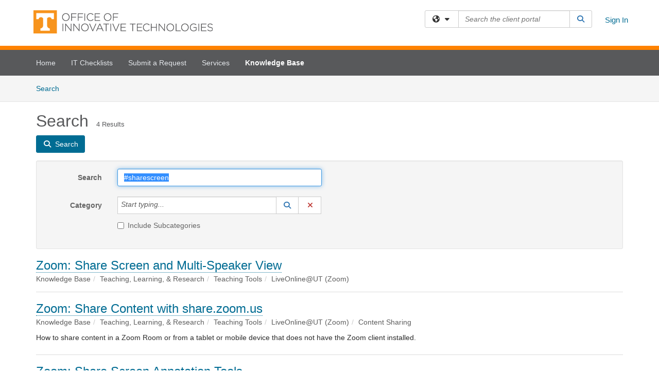

--- FILE ---
content_type: text/html; charset=utf-8
request_url: https://utk.teamdynamix.com/TDClient/2277/OIT-Portal/KB/Search?SearchText=%2523sharescreen
body_size: 17704
content:

<!DOCTYPE html>

<html lang="en" xmlns="http://www.w3.org/1999/xhtml">
<head><meta name="viewport" content="width=device-width, initial-scale=1.0" /><!-- Google Tag Manager -->
<script>(function(w,d,s,l,i){w[l]=w[l]||[];w[l].push({'gtm.start':
new Date().getTime(),event:'gtm.js'});var f=d.getElementsByTagName(s)[0],
j=d.createElement(s),dl=l!='dataLayer'?'&l='+l:'';j.async=true;j.src=
'https://www.googletagmanager.com/gtm.js?id='+i+dl;f.parentNode.insertBefore(j,f);
})(window,document,'script','dataLayer','GTM-WR9V5K73');</script>
<!-- End Google Tag Manager --><script>
  window.TdxGtmContext = {"User":{"Id":0,"UID":"00000000-0000-0000-0000-000000000000","UserName":"","FullName":"Public User","AlertEmail":"publicuser@noreply.com","Role":"Experience User","HasTDNext":false,"StandardApplicationNames":null,"TicketApplicationNames":[],"AssetApplicationNames":[],"ClientPortalApplicationNames":[],"Type":"Technician","Analytics":{"Title":null,"Organization":null}},"Partition":{"Id":1002,"Name":"Multi-Tenant 02 Production"},"BillableEntity":{"Id":411,"Name":"University of Tennessee - Knoxville","SalesForceIdentifier":"0013600000EM56WAAT","GWMIID":"eba9547f-5bbd-4632-b21e-25463f695f5b"},"Environment":{"ShortName":"PRD"}};
</script><script src="/TDPortal/Content/Scripts/jquery/2.2.4/jquery.min.js?v=20251124200832"></script><script src="/TDPortal/Content/Scripts/jquery-migrate/1.4.1/jquery-migrate.min.js?v=20251124200832"></script><script src="/TDPortal/Content/Scripts/jquery-ui/1.13.2/jquery-ui-1.13.2.custom.timepicker.min.js?v=20251124201304"></script><link href="/TDPortal/Content/Styles/jquery-ui/1.13.2/jquery-ui.compiled.min.css?v=20251124201306" rel="stylesheet" type="text/css"  /><link href="/TDPortal/Content/bootstrap/3.4.1/dist/css/bootstrap.min.css?v=20251124200832" rel="stylesheet" type="text/css" id="lnkBootstrapCSS" /><script src="/TDPortal/Content/bootstrap/3.4.1/dist/js/bootstrap.min.js?v=20251124200834"></script><link href="/TDPortal/Content/FontAwesome/css/fontawesome.min.css?v=20251124200828" rel="stylesheet" type="text/css" id="lnkFontAwesome" /><link href="/TDPortal/Content/FontAwesome/css/solid.css?v=20251124200828" rel="stylesheet" type="text/css"  /><link href="/TDPortal/Content/FontAwesome/css/regular.css?v=20251124200828" rel="stylesheet" type="text/css"  /><link href="/TDPortal/Content/FontAwesome/css/brands.css?v=20251124200828" rel="stylesheet" type="text/css"  /><link href="/TDPortal/Content/FontAwesome/css/v4-shims.css?v=20251124200828" rel="stylesheet" type="text/css"  /><link href="/TDClient/Styles/bootstrap_custom.min.css?v=20251124201306" rel="stylesheet" type="text/css"  /><link href="/TDClient/Styles/TDStyles.min.css?v=20251124201306" rel="stylesheet" type="text/css"  /><link href="https://utk.teamdynamix.com/TDPortal/BE/Style/411/TDClient/2277?v=20231017150820" rel="stylesheet" type="text/css" /><script src="/TDPortal/Content/Scripts/tdx/dist/TDJSFramework.compiled.min.js?v=20251124201304"></script><script src="/TDPortal/Content/Scripts/tdx/dist/modalFocusTrap.min.js?v=20251124201300"></script><script src="/TDPortal/Content/Scripts/underscore/1.12.1/underscore-min.js?v=20251124200832"></script>
<script src="/TDClient/Scripts/clientOS.min.js?v=20251124201252"></script>
<script src="/TDClient/Scripts/collapseMe.min.js?v=20251124201254"></script>
<script src="/TDClient/Scripts/tdsearchfilter.min.js?v=20251124201252"></script>
<script src="/TDClient/Scripts/SiteSearch.min.js?v=20251124201254"></script>
<script src="/TDPortal/Content/Scripts/tdx/dist/elasticsearchAutocomplete.min.js?v=20251124201302"></script>
<link id="ctl00_ctl00_lnkFavicon" rel="icon" href="https://utk.teamdynamix.com/TDPortal/BE/Icon/411/2277?v=20200702180113" />

    
    <script async src="//www.googletagmanager.com/gtag/js?id=G-275S8CRNYW"></script>
    <script>

      $(function () {

        window.dataLayer = window.dataLayer || [];
        function gtag() { dataLayer.push(arguments); }
        gtag('js', new Date());
        // Be sure to set the proper cookie domain to the customer's full subdomain when sending the pageview hit.
        gtag('config', 'G-275S8CRNYW', { 'cookie_domain': 'utk.teamdynamix.com' });

        });

    </script>

  

  <script>

      $(function () {
        var masterUi = MasterUI({
          isPostback: false,
          baseUrl: '/TDClient/',
          isTdGoogleAnalyticsEnabled: true,
          isAuthenticated: false
          });

        $('#collapseMe').collapseMe({
          toggleVisibilitySelector: '.navbar-toggle'
        });

        TeamDynamix.addRequiredFieldHelp();
      });

      // The sub-nav menu uses padding-top to position itself below the header bar and main navigation sections. When the
      // window is resized, there is a chance that the content of these header or nav sections wraps, causing the height
      // to change, potentially covering the sub-nav menu, which is obviously a big usability problem. This function
      // listens for when the window size or orientation is changing (and also when the window first loads), and adjusts
      // the padding so that the sub-nav menu appears in the correct location.
      $(window).bind('load ready resize orientationchange', function () {
        var headerHeight = $('#divMstrHeader').height();
        $('#navShim').css({
          "padding-top": headerHeight
        });

        $('#content').css({
          "padding-top": headerHeight,
          "margin-top": headerHeight * -1
        });
      });
  </script>

  
  
  
  <script src="/TDPortal/Content/multiple-select/multiple-select.min.js?v=20251124202858"></script>
<link href="/TDPortal/Content/multiple-select/multiple-select.min.css?v=20251124202858" rel="stylesheet" type="text/css"  />

  <meta name="robots" content="noindex"/>

  <script>

    $(function () {
      $('#ctl00_ctl00_cpContent_cpContent_txtSearch').select();
      $(".js-multiselect").multipleSelect({ selectAll: true });
      // Need to wait for images to load before the search bar position is calculated
      $(window).bind('load', function () {
        // initialize the tag lookup
        var searchFilter = new TeamDynamix.SearchFilter({
          searchFieldSelector: '#ctl00_ctl00_cpContent_cpContent_txtSearch',
          wsUrl: '/TDClient/2277/OIT-Portal/WebServices/JSON/TagLookupService.asmx/GetItems'
        });
      });

      $("#ctl00_ctl00_cpContent_cpContent_txtSearch").keydown(function (e) {
        if (e.keyCode === 13) {
          $('#ctl00_ctl00_cpContent_cpContent_btnSearch').click();
        }
      });
    });

  </script>



<title>
	Article Search
</title></head>
<body>
<!-- Google Tag Manager (noscript) -->
<noscript><iframe src="https://www.googletagmanager.com/ns.html?id=GTM-WR9V5K73"
height="0" width="0" style="display:none;visibility:hidden"></iframe></noscript>
<!-- End Google Tag Manager (noscript) -->
<form method="post" action="/TDClient/2277/OIT-Portal/KB/Search?SearchText=%2523sharescreen" onsubmit="javascript:return WebForm_OnSubmit();" id="aspnetForm">
<div class="aspNetHidden">
<input type="hidden" name="__EVENTTARGET" id="__EVENTTARGET" value="" />
<input type="hidden" name="__EVENTARGUMENT" id="__EVENTARGUMENT" value="" />
<input type="hidden" name="__VIEWSTATE" id="__VIEWSTATE" value="48YEHkQLQBYTMO7iArCo2o5q7fHroGSNKvBJ1idka5EOPaBVZ1p8UY2f4Bf4/vWqVtcrVTjJlcDkjbcZHQMBPY6SEQob4yPcZO/bNIgUXVIocc+iAyCes1K4EZ6P5B07jnmwITdcXXDHpbnlpj3nWFP8ToI5wBRKte+O4oGS4/fFcewi/A1lXUiWYsbN4XWYwWwdRuW7knxU8SNyC5M83IZqB/VRqPitBhhg6/gT4JvF8tjHczupKKXPrGrfetMDgqq1VENmyZprIR4vzvCL3HpREpDa8Y9VjKTE3rbva1Cf3ovgrHXLp60933Wvz7WxCDxHQNtiL8i38IdZW2zvcc4jC9hJY/C4dAHvan6vILaZceMX8YatVHZfBoQQU6JKdnKKzUns4VEkakdYRCr6EF3CHLQxLcwr5tbcsKSTzGeZAL/L2TdcbR6CybDPaDNvGKBJwsHg3Hw8gbKogoJovV2T3AZ288VJc6hNvLGYsFfhhdLGeeAhKJQOADtsUOdRqfq9qSwIneyZNUbomYZ/WHxAkjn8fmf7Z7SKKzjtlFsFx1zKnQHexrrjsH+6ueXmWIx/uE/fcF59Eum3fyHe0oJOFpNrWGTsamoERaCeVkzsOGAY3bOYamuu5G8bvfPiDjabqYMGhvisSyrOzBjmLotXrW7dHz0v5zPxFn2bkY5tc7bkg7pJpon6HpKZD/PpXmb2CnOLh5xq2tVebnaVWkMjImNgPAVoUiHMJyyz74Wr/iOF7C3yqbGuL7noaMEhFGKMBVDtwGy0HcxVvP1cwpfVt7yCobwKOPWMNYHAR4O4UON6k2DxTImgNLJgq2rzswQ1+LxD0itFptst7UA+Ort1Fm3Iaz4KtiAQXf4n91p8Z2o9ClK50rBclr2okAlbmlnoZrzXYHANOY25ki/7/[base64]/MmWv9D4eAPo2ZDS0UU4PrhUU/Wrl58eqT2RSInHNcUboO7n8zfT/a+zXp4508u9X3d6ob5MAI71sEji93EBE/Vdqfz/N7QEIk/yelC0Fx25pUDjkt9QKVyDGmsofdlEzR+tA8QUk+UC/z7biuq5ua0Eo3hsN4VFrgzP4gQIyEWCmpAv22drPe2so8eLSprUVJ5nRx5rJhrIjxwOezhHnMhWTjmmcgWe88LgREoB+9dPtGqDmrdUrqO51sVXhqEwzRcJ4emV+sL2aoeALRf3EBGGm2mH9lk32gRQEl9IuGj9BjdFt25tFUgedix7WixUCL4VDWPqyjvHUIOiTn/DoN6GXMfmnnUtTtAst2LFCIgUgMfsydA4zSDHKHW+2odlbxG3HV3O/UUbrT0f6UVGlNmFZzQ3r1irw8TKAqHRHt/StOZ/z+y9qSedQQURSVkbJLUSwshxAaxWcsSjaaSLN0spUy45AYe8wYiaJNNyn3lRERpoiLifXD4yo7g/7437nwJMxSdJuSYb5eK9WNaJ0SPVQJxgtlQFHrij6LW4pMThZ/c8uPSWAF17ZIQzkQ7Z1cb7bDBHE4iEJKeWmpx/1WVgT796rgRKUk821OGvNuwp9BvrHB+t66RsN5XXMWRlkYVargF3HjbW0FXCglgEcbJDwMesn8T6l4J5fqzeT1L4Bvjb019QavCtmtzWH4c7bUqJDoXpXUPOmPRazKoQdJeWfpT7tBe0eMVLDsy8zPPKuurjgsUy/aeUHwqXRIadyhx55zhmB4FIOLz9DpRZT8O8cqv4QNBzUImPAKbfO58DJ7zd87NpQDWHZ4frOvVKsVP2twH3mcsnwPAReQ2/ecUxvDui3+Aef/c/GmsdRCILvNgXig/Y65bwPM2a48QoZOms5xSwd9VL30SeBKtiicKURL18SbCszOpHSjrw2oLI/eE3QhUlpedRzLHTWAPBktIFttlnuyvKot7MVdV7EQssrtAcksat94hvqNRlRgHpX6rGD8gxIgM2a4uFUCYZNPL9ffFJ2wFEx5BqnxIG5oRCGeRmNKaHq6N7gcFzMMJlZaKu+fYmz2woLOuImH821X0LhFEsCBFHg3ZZxtieQog8izcaXHXAqZnsXrLN75/3kVYNXr48ROvwzQfgdE/+6nkdKTxZjzpW1B7n0NH2vcp+eUFWSSg5hOQu/4Lg7w+CeBxaEEUiiNZwQlcgEtTmoJY+7Z9mp75RyfEN7dAmQp/8j7s8fUqwvHvux12Ax4fR6STuj+Dh4ee51uaEJqkofk/EMh6Bs8hOvR9E1AVqfFPT4iUjdjQfENBx73l7rBlOw3RBCtHy/ia1y94lfz0wYGAVUaB31OXF/h6xxx5BspQ2qv88mxt5TepWwwLpnFxRm9tvkXaaHlQ6/plGrMMHF2lzI7cGgEXL0e+VK+ZFIeamYll0STvvfm6PasBccZylKe03mATMZ1vrCzzNOP8WMWvrMm/wSK9/[base64]/pw7MNvMUS2v5tT7rRYxSSx1gm/2PN5BJsh9+f4vi+hMNbEDJEt86KswiKYS1UpE67jsN+1oMABvMKUJaNQBKOlqPkmA6UM7eG7NH9VqGulVN3TrRnRJECpvuw+vGHvWckxwokYkVw062jkaJeWJ0FjC38QlBrCyRzV1FirBJ+WFQvODaF7BVXhSXdzzvnk+wpnqAjBi81YomxN6lzhv+jFANusg/a4R+hdt4IOy8DDyVH9IHkrYI0Te7aD3NU9JtLDy3xfkt4IgDZRfsGqsPYPuNk2K3f/g7MC37S4y74Pbk4gJ1Lw5eNuNHJ9aRRbuh4Ksh6MZZa1y1ysBENTpOp8Hnzjim//KjLUecB2pCJL13eLONzIJJPfcFbq4JhVdsfuCYH3HHe+5DvakLyZfS4LHG3mrCi8qA7x3gZrGveF0ZHmRE41YCxbOp4FHSOY2GJqeOh7a6v2fEQ3ZIJP9rGmS+zHsN/tSsStjhPs0ssgpbpT0mXynWQqrzOZ+VJUW+/LYHpUcsD4XSnoHJUrLT/YhXCGQ2y7t6Wo5dVNyVR+ZsAFzWwtBk/Wr7Tkk3hLfT+mQBuAvciQCPWHYuolVnPdoNkoErQJdZujgVF7xCIGarNSc0tzPZyXP4mSNxTOIMcT/odBxalJpqs2OF1tbk585/WMvH0/hKwncgbvTs2kiaM3LLCRjQjwdL5T43893xCReVDtZ90xal6jsJeN4ckyegcCzVVY+q39Oft+jPCLuMgwHtsvvluVeOuLSHP11V6FUyt0My/iBosnHGguCnDrWwOOpiLcMC+vuOktRItUIr8Pz2E5YB6sRX0dGTm4C9F16+gvQOD2K2/iQEDwVXYdRsX/eelbblq0vtfsNqae9hcZmBujSykztPK5RckClt0V4OAY1/G2r90VsOrvyK1RvNk7EpiR3OqMSb/qYh5UhvFMvEZutNe/vXD769L+f1F7jcCNH1/Qo759sYZp22tV4uuDjCu4SRqqE4BrvcEtppUo1u29mPM/9mzWB8d/vxKqz01Ubo+K1laeeCiBpCp+3qAhLKgzkeojq4Nthb/RqRKUYDsqyjl8q9FMN/xGMza2h/2FGgSwlvHcPSveAv1auT29TN/dyEaqxC3myHEvuERHqbjo2aSj6kE2XKKn2Zdhh56Kp7MDdAJg/lPKx0O+BIDITxnIAit" />
</div>

<script type="text/javascript">
//<![CDATA[
var theForm = document.forms['aspnetForm'];
if (!theForm) {
    theForm = document.aspnetForm;
}
function __doPostBack(eventTarget, eventArgument) {
    if (!theForm.onsubmit || (theForm.onsubmit() != false)) {
        theForm.__EVENTTARGET.value = eventTarget;
        theForm.__EVENTARGUMENT.value = eventArgument;
        theForm.submit();
    }
}
//]]>
</script>


<script src="/TDClient/WebResource.axd?d=pynGkmcFUV13He1Qd6_TZMSMQxVWLi4fik2rw1_u_hZsCNzwv5c621ov6_ZX_wzTt5vh-g2&amp;t=638901392248157332" type="text/javascript"></script>


<script src="/TDClient/ScriptResource.axd?d=nv7asgRUU0tRmHNR2D6t1NXOAgTb3J37FC1L2PfbYYFmSPm-ANa7n6FP0x7BAsbHeL4jfY3ptd1q7zKKVI7DbuXZcwEoKOwj9WxCI1VrQlbWE1Trg1t1GmJDN43kQMJsB7X8tw2&amp;t=ffffffff93d1c106" type="text/javascript"></script>
<script src="/TDClient/ScriptResource.axd?d=NJmAwtEo3Ipnlaxl6CMhvmVxW3-Ljsg_2Hna32smxrg-6ogyYAN3UTPsJQ8m1uwzn_kuf2Wpne6NSFmYui3h0wCQhJN3ZUiLTNkvhiIgZpq74-lKmofUPQGJ8own8RI2_mwAcmvlSj2WBnqwm5Wj4cyNvv81&amp;t=5c0e0825" type="text/javascript"></script>
<script src="/TDClient/ScriptResource.axd?d=dwY9oWetJoJoVpgL6Zq8OLdGoo5BVWQ_Eo60QZTEhEcHeiVfwgY9tLCgzdZ5TRwvrwYEnOvujbNccOVLUfWtUg4HivSIsewg6JABxkBGEqVVV64eiRyCAsPDqh6tUioISUQKB74sWMO4Er2mHrWEIWs_sBM1&amp;t=5c0e0825" type="text/javascript"></script>
<script src="/TDClient/WebResource.axd?d=xtfVMqdF1exC2MBVkOJwMveStDR5kg3dbZWgIXMXZmB1xXom6CcIrWFgHa7jsp4qJuFW2L5XShudyzlBsIO3JhCfiU5HmL2BDz__mCv9dznmBlEMS7LvcYg6wTdPTrAXIXI2CvtjwlnpZd-j4Zpsx2wG_uA1&amp;t=638995941920000000" type="text/javascript"></script>
<script src="/TDClient/WebResource.axd?d=nq9cvW_Z9FcoT6sprUrhrjSlCRmvLP9ef1YyCvElIFMps4kJz2UFhAGwlnQQOr7SFV9ENgg4hKcnWtoCFml5raDAOq0TRr8PKms3tUxN_M3qeywAgaA_KgS7R6Wxt_hsHCMCP-QObhEukiMgYrDZPJyFpZubeJTRKPRLLz_SIHHIPj4C0&amp;t=638995941920000000" type="text/javascript"></script>
<script type="text/javascript">
//<![CDATA[
function WebForm_OnSubmit() {
if (typeof(ValidatorOnSubmit) == "function" && ValidatorOnSubmit() == false) return false;
return true;
}
//]]>
</script>

<div class="aspNetHidden">

	<input type="hidden" name="__VIEWSTATEGENERATOR" id="__VIEWSTATEGENERATOR" value="F973FFBA" />
	<input type="hidden" name="__EVENTVALIDATION" id="__EVENTVALIDATION" value="hefb2Anj48+NXhqffHw1MxDzmCujimxIq89W/N/kzieGrMuqf8ZNYc4q/h+3VMnfTE9sYw99hyO7TigLb5R/LCw2MMJKjP40dpqEoPLHZ7sa6yGdr2CoKejCyjRNiHefEHiU4LI4Yz4RKLtBtCWDkykEpZ+X2LNbPGB+J1/gM+S59masjvS7RwRs3QA8t2feMefZ+wGPv7JBUF1EqMkeAIGhoJLk6yuOIMJjZN1wclOGb/rIuETlkifZA0vt8d1fpHDiR5IH3icTz1995PEypBv8EUo=" />
</div>
<script type="text/javascript">
//<![CDATA[
Sys.WebForms.PageRequestManager._initialize('ctl00$ctl00$smMain', 'aspnetForm', ['tctl00$ctl00$cpContent$cpContent$lblResults$ctl00',''], [], [], 90, 'ctl00$ctl00');
//]]>
</script>

<div id="ctl00_ctl00_upMain" style="display:none;">
	
    <div id="ctl00_ctl00_pbMain" class="progress-box-container"><div class="progress-box-body"><div class="well shadow"><h2 class="h4 gutter-top-none">Updating...</h2><div class="progress" style="margin-bottom: 0;"><div class="progress-bar progress-bar-striped active" role="progressbar" aria-valuemin="0" aria-valuemax="100" style="width: 100%"></div></div></div></div></div>
  
</div>

<header id="ctl00_ctl00_navHeader" role="banner">

  <div id="divMstrHeader" class="master-header NoPrint" style="background-color: #fff;">

  <script src="https://status.utk.edu/embed/script.js"></script>
  

  <div class="logo-header-full hidden-xs">

    
    <div class="pull-left">
      <a href="#mainContent" class="sr-only sr-only-focusable">Skip to main content</a>
    </div>


    <div id="ctl00_ctl00_divPageHeader" class="container logo-header clearfix" style="padding: 5px;">

      <div id="divLogo" class="pull-left logo-container">

        <a href="https://help.utk.edu/"
           target="_blank">
          <img src="/TDPortal/BE/Logo/411/2277" alt="University of Tennessee - Knoxville Home Page" class="js-logo img-responsive" />
          <span class="sr-only">(opens in a new tab)</span>
        </a>

      </div>

      <div class="master-header-right pull-right padding-top padding-bottom">

        

          <div class="pull-left topLevelSearch input-group">
            <div id="SiteSearch-cfc89cf02e1740fc8179abce4aa0f456" class="gutter-bottom input-group site-search" style="max-width: 400px;">
  <div id="SiteSearch-dropdown-cfc89cf02e1740fc8179abce4aa0f456" class="input-group-btn">
    <button type="button" id="SiteSearch-filter-cfc89cf02e1740fc8179abce4aa0f456" class="btn btn-default dropdown-toggle" data-toggle="dropdown"
            aria-haspopup="true" aria-expanded="false" title="Filter your search by category" data-component="all">
      <span class="fa-solid fa-solid fa-earth-americas"></span><span class="fa-solid fa-fw fa-nopad fa-caret-down" aria-hidden="true"></span>
      <span class="sr-only">
        Filter your search by category. Current category:
        <span class="js-current-component">All</span>
      </span>
    </button>
    <ul tabindex="-1" aria-label="Filter your search by category" role="menu" class="dropdown-menu" >
      <li>
        <a role="menuitem" href="javascript:void(0);" data-component-text="All" data-component="all" data-component-icon="fa-solid fa-earth-americas" title="Search all areas">
          <span class="fa-solid fa-fw fa-nopad fa-earth-americas" aria-hidden="true"></span>
          All
        </a>
      </li>

      <li aria-hidden="true" class="divider"></li>

        <li role="presentation">
          <a role="menuitem" href="javascript:void(0);" data-component-text="Knowledge Base" data-component="kb" data-component-icon="fa-lightbulb" title="Search Knowledge Base">
            <span class="fa-regular fa-fw fa-nopad fa-lightbulb" aria-hidden="true"></span>
            Knowledge Base
          </a>
        </li>

        <li role="presentation">
          <a role="menuitem" href="javascript:void(0);" data-component-text="Service Catalog" data-component="sc" data-component-icon="fa-compass" title="Search Service Catalog">
            <span class="fa-solid fa-fw fa-nopad fa-compass" aria-hidden="true"></span>
            Service Catalog
          </a>
        </li>

    </ul>
  </div>

  <label class="sr-only" for="SiteSearch-text-cfc89cf02e1740fc8179abce4aa0f456">Search the client portal</label>

  <input id="SiteSearch-text-cfc89cf02e1740fc8179abce4aa0f456" type="text" class="form-control" autocomplete="off" placeholder="Search the client portal" title="To search for items with a specific tag, enter the # symbol followed by the name of the tag.
To search for items using exact match, place double quotes around your text." />

  <span class="input-group-btn">
    <button id="SiteSearch-button-cfc89cf02e1740fc8179abce4aa0f456" class="btn btn-default" type="button" title="Search">
      <span class="fa-solid fa-fw fa-nopad fa-search blue" aria-hidden="true"></span>
      <span class="sr-only">Search</span>
    </button>
  </span>
</div>

<script>
  $(function() {
    var siteSearch = new TeamDynamix.SiteSearch({
      searchUrl: "/TDClient/2277/OIT-Portal/Shared/Search",
      autocompleteSearchUrl: '/TDClient/2277/OIT-Portal/Shared/AutocompleteSearch',
      autocompleteResultsPosition: 'fixed',
      autocompleteResultsZIndex: 1000,
      searchTextBoxSelector: '#SiteSearch-text-cfc89cf02e1740fc8179abce4aa0f456',
      searchComponentFilterButtonSelector: '#SiteSearch-filter-cfc89cf02e1740fc8179abce4aa0f456',
      searchButtonSelector: '#SiteSearch-button-cfc89cf02e1740fc8179abce4aa0f456',
      searchFilterDropdownSelector: '#SiteSearch-dropdown-cfc89cf02e1740fc8179abce4aa0f456',
      showKnowledgeBaseOption: true,
      showServicesOption: true,
      showForumsOption: false,
      autoFocusSearch: false
    });
  });
</script>
          </div>

        
          <div title="Sign In" class="pull-right gutter-top-sm">
            <a href="/TDClient/2277/OIT-Portal/Login.aspx?ReturnUrl=%2fTDClient%2f2277%2fOIT-Portal%2fKB%2fSearch%3fSearchText%3d%252523sharescreen">
              Sign In
            </a>
          </div>
        
      </div>

    </div>

  </div>

  <nav id="ctl00_ctl00_mainNav" class="navbar navbar-default themed tdbar" aria-label="Primary">
    <div id="navContainer" class="container">

      <div class="navbar-header">
        <button type="button" class="pull-left navbar-toggle collapsed themed tdbar-button-anchored tdbar-toggle gutter-left" data-toggle="collapse" data-target=".navbar-collapse">
          <span class="tdbar-button-anchored icon-bar"></span>
          <span class="tdbar-button-anchored icon-bar"></span>
          <span class="tdbar-button-anchored icon-bar"></span>
          <span class="sr-only">Show Applications Menu</span>
        </button>
        <a class="navbar-brand hidden-sm hidden-md hidden-lg themed tdbar-button-anchored truncate-be" href="#">

          OIT Service Portal
        </a>
      </div>

      <div id="td-navbar-collapse" class="collapse navbar-collapse">

        <ul class="nav navbar-nav nav-collapsing" id="collapseMe">

          
            <li class="themed tdbar-button-anchored hidden-sm hidden-md hidden-lg">
              <a href="/TDClient/2277/OIT-Portal/Login.aspx?ReturnUrl=%2fTDClient%2f2277%2fOIT-Portal%2fKB%2fSearch%3fSearchText%3d%252523sharescreen">Sign In</a>
            </li>
          
            <li id="divSearch" class="themed tdbar-button-anchored hidden-sm hidden-md hidden-lg">
              <a href="/TDClient/2277/OIT-Portal/Shared/Search" title="search">Search</a>
            </li>
          
              <li id="divDesktop69cba4cf-8838-450e-8099-068fb1076294" class="themed tdbar-button-anchored">
                <a href="/TDClient/2277/OIT-Portal/Home/">Home</a>
              </li>
            
              <li id="divDesktop44fd7203-cc0d-4ad5-b3cc-413a6fa1e29f" class="themed tdbar-button-anchored">
                <a href="/TDClient/2277/OIT-Portal/Home/?ID=44fd7203-cc0d-4ad5-b3cc-413a6fa1e29f">IT Checklists</a>
              </li>
            
              <li id="divDesktopd32e906e-efb5-45b5-9fdf-e193f84dc9ec" class="themed tdbar-button-anchored">
                <a href="/TDClient/2277/OIT-Portal/Home/?ID=d32e906e-efb5-45b5-9fdf-e193f84dc9ec">Submit a Request</a>
              </li>
            

          
            <li id="divTDRequests" class="themed tdbar-button-anchored sr-focusable">
              <a href="/TDClient/2277/OIT-Portal/Requests/ServiceCatalog">Services</a>
            </li>
          
            <li id="divTDKnowledgeBase" class="themed tdbar-button-anchored sr-focusable">
              <a href="/TDClient/2277/OIT-Portal/KB/">Knowledge Base</a>
            </li>
          

          <li class="themed tdbar-button-anchored hidden-xs more-items-button" id="moreMenu">
            <a data-toggle="dropdown" title="More Applications" href="javascript:;">
              <span class="sr-only">More Applications</span>
              <span class="fa-solid fa-ellipsis-h" aria-hidden="true"></span>
            </a>
            <ul class="dropdown-menu dropdown-menu-right themed tdbar" id="collapsed"></ul>
          </li>

        </ul>
      </div>

    </div>

  </nav>

  </div>

  </header>



<div id="navShim" class="hidden-xs hidden-sm"></div>
<main role="main">
  <div id="content">
    <div id="mainContent" tabindex="-1"></div>
    

  <nav id="ctl00_ctl00_cpContent_divTabHeader" class="tdbar-sub NoPrint hidden-xs navbar-subnav" aria-label="Knowledge Base">
      <a href="#kbContent" class="sr-only sr-only-focusable">Skip to Knowledge Base content</a>
      <div class="container clearfix">
        <ul class="nav navbar-nav js-submenu" id="kbSubMenu" style="margin-left: -15px;">
          
          <li>
            <a href="/TDClient/2277/OIT-Portal/KB/Search">Search <span class="sr-only">Articles</span></a>
          </li>

          
          
        </ul>
      </div>
    </nav>
  

  <div id="kbContent" class="container gutter-top gutter-bottom" tabindex="-1" style="outline:none;">
    

<div class="clearfix">
  <h1>Search<span id="ctl00_ctl00_cpContent_cpContent_spnCount" class="gutter-left font-xs">4 Results</span></h1>
</div>

<div id="divButtons" class="NoPrint">
  <button onclick="if (typeof(Page_ClientValidate) == 'function') Page_ClientValidate(''); __doPostBack('ctl00$ctl00$cpContent$cpContent$btnSearch','')" id="ctl00_ctl00_cpContent_cpContent_btnSearch" type="button" class="btn btn-primary">
    <span class="fa-solid fa-search" aria-hidden="true"></span>
    <span class="padding-left-xs">Search</span>
  </button>
  <span id="ctl00_ctl00_cpContent_cpContent_lblResults_ctl00" aria-live="polite" aria-atomic="true"><span id="ctl00_ctl00_cpContent_cpContent_lblResults_lblResults-label" class="red tdx-error-text"></span></span>
</div>

<div id="divFilter" class="well gutter-top gutter-bottom clearfix">
  <div class="row">
    <div class="col-md-6">
      <div class="form-horizontal">

        <div class="form-group">
          <label class="col-md-3 control-label" for="ctl00_ctl00_cpContent_cpContent_txtSearch">Search</label>
          <div class="col-md-9">
            <input name="ctl00$ctl00$cpContent$cpContent$txtSearch" type="text" id="ctl00_ctl00_cpContent_cpContent_txtSearch" maxlength="100" class="form-control" autocomplete="off" title="To search for items with a specific tag, enter the # symbol followed by the name of the tag." value="#sharescreen" />
          </div>
        </div>

        <div class="form-group">
          <label class="col-md-3 control-label" for="ctl00_ctl00_cpContent_cpContent_taluCategory_txtinput">Category</label>
          <div class="col-md-9">
            <div class="input-group" role="presentation"><input name="ctl00$ctl00$cpContent$cpContent$taluCategory$txttaluCategory" type="text" id="ctl00_ctl00_cpContent_cpContent_taluCategory_txttaluCategory" class="form-control" autocomplete="off" />
<span class="input-group-btn talu_buttons"><a href="/TDClient/2277/OIT-Portal/Shared/KBCategoryLookup?AC=acb_ctl00_ctl00_cpContent_cpContent_taluCategory" id="ctl00_ctl00_cpContent_cpContent_taluCategory_btnLookuptaluCategory" onclick="acb_ctl00_ctl00_cpContent_cpContent_taluCategory.lookupClick(event, this, &#39;ctl00_ctl00_cpContent_cpContent_taluCategory_hdntaluCategory&#39;, 992, 700, &#39;taluCategory&#39;, false);" class="btn btn-default btn-typeahead-lookup" title="Lookup Category" role="button"><span class="fa-solid fa-fw fa-nopad fa-search blue" aria-hidden="true"></span><span class="sr-only">Lookup Category</span><span class="sr-only">(opens in a new window)</span></a>
<a href="javascript:acb_ctl00_ctl00_cpContent_cpContent_taluCategory.clearSelect(false);" id="ctl00_ctl00_cpContent_cpContent_taluCategory_btnCleartaluCategory" class="btn btn-default" title="Clear Category" role="button"><span class="fa-solid fa-fw fa-nopad fa-xmark red" aria-hidden="true"></span><span class="sr-only">Clear Category</span></a>
<input name="ctl00$ctl00$cpContent$cpContent$taluCategory$hdntaluCategory" type="hidden" id="ctl00_ctl00_cpContent_cpContent_taluCategory_hdntaluCategory" /><input name="ctl00$ctl00$cpContent$cpContent$taluCategory$hdnTextValuestaluCategory" type="hidden" id="ctl00_ctl00_cpContent_cpContent_taluCategory_hdnTextValuestaluCategory" /><a id="ctl00_ctl00_cpContent_cpContent_taluCategory_btnPostbacktaluCategory" class="aspNetDisabled"></a><div class="clearfix"></div></span></div>
          </div>
        </div>

        <div class="form-group" style="margin-top: -15px;">
          <div class="checkbox col-md-9 col-md-offset-3">
            <label for="ctl00_ctl00_cpContent_cpContent_chkIncludeSubCategories">
              <input id="ctl00_ctl00_cpContent_cpContent_chkIncludeSubCategories" type="checkbox" name="ctl00$ctl00$cpContent$cpContent$chkIncludeSubCategories" />
              Include Subcategories
            </label>
          </div>
        </div>

        
      </div>
    </div>
    <div class="col-md-6">
      <div class="form-horizontal">
        
      </div>
    </div>
  </div>
</div>


    <div id="ctl00_ctl00_cpContent_cpContent_rptrItems_ctl00_kbsrArticle_divContainer" class="gutter-top padding-bottom border-bottom">

    <div class="clearfix">
      <div class="pull-left font-lg">
        <a href="/TDClient/2277/OIT-Portal/KB/ArticleDet?ID=150621">Zoom: Share Screen and Multi-Speaker View</a>
        
      </div>

      
    </div>

    <ol id="ctl00_ctl00_cpContent_cpContent_rptrItems_ctl00_kbsrArticle_lblBreadcrumbs" class="breadcrumb gutter-bottom-none"><li class="active">Knowledge Base</li><li class="active">Teaching, Learning, &amp; Research</li><li class="active">Teaching Tools</li><li class="active">LiveOnline@UT (Zoom)</li></ol>

    </div>

  
    <div id="ctl00_ctl00_cpContent_cpContent_rptrItems_ctl01_kbsrArticle_divContainer" class="gutter-top padding-bottom border-bottom">

    <div class="clearfix">
      <div class="pull-left font-lg">
        <a href="/TDClient/2277/OIT-Portal/KB/ArticleDet?ID=139644">Zoom: Share Content with share.zoom.us</a>
        
      </div>

      
    </div>

    <ol id="ctl00_ctl00_cpContent_cpContent_rptrItems_ctl01_kbsrArticle_lblBreadcrumbs" class="breadcrumb gutter-bottom-none"><li class="active">Knowledge Base</li><li class="active">Teaching, Learning, &amp; Research</li><li class="active">Teaching Tools</li><li class="active">LiveOnline@UT (Zoom)</li><li class="active">Content Sharing</li></ol>

    
      <div class="gutter-bottom-sm" style="margin-top: 10px;">
        How to share content in a Zoom Room or from a tablet or mobile device that does not have the Zoom client installed.
      </div>
    </div>

  
    <div id="ctl00_ctl00_cpContent_cpContent_rptrItems_ctl02_kbsrArticle_divContainer" class="gutter-top padding-bottom border-bottom">

    <div class="clearfix">
      <div class="pull-left font-lg">
        <a href="/TDClient/2277/OIT-Portal/KB/ArticleDet?ID=132637">Zoom: Share Screen Annotation Tools</a>
        
      </div>

      
    </div>

    <ol id="ctl00_ctl00_cpContent_cpContent_rptrItems_ctl02_kbsrArticle_lblBreadcrumbs" class="breadcrumb gutter-bottom-none"><li class="active">Knowledge Base</li><li class="active">Teaching, Learning, &amp; Research</li><li class="active">Teaching Tools</li><li class="active">LiveOnline@UT (Zoom)</li><li class="active">Meeting Controls/Tools</li></ol>

    </div>

  
    <div id="ctl00_ctl00_cpContent_cpContent_rptrItems_ctl03_kbsrArticle_divContainer" class="gutter-top padding-bottom border-bottom">

    <div class="clearfix">
      <div class="pull-left font-lg">
        <a href="/TDClient/2277/OIT-Portal/KB/ArticleDet?ID=148056">Zoom: Annotation Toolbar</a>
        
      </div>

      
    </div>

    <ol id="ctl00_ctl00_cpContent_cpContent_rptrItems_ctl03_kbsrArticle_lblBreadcrumbs" class="breadcrumb gutter-bottom-none"><li class="active">Knowledge Base</li><li class="active">Teaching, Learning, &amp; Research</li><li class="active">Teaching Tools</li><li class="active">LiveOnline@UT (Zoom)</li></ol>

    </div>

  


  </div>


  </div>
</main>



<script type="text/javascript">
//<![CDATA[
setNavPosition('TDKnowledgeBase');//]]>
</script>
<script>
if( acb_ctl00_ctl00_cpContent_cpContent_taluCategory == undefined ) {
var acb_ctl00_ctl00_cpContent_cpContent_taluCategory;
}
if(!$('#ctl00_ctl00_cpContent_cpContent_taluCategory_txttaluCategory').data("tdx-auto")) {
$(document).ready(function() {
acb_ctl00_ctl00_cpContent_cpContent_taluCategory = $('#ctl00_ctl00_cpContent_cpContent_taluCategory_txttaluCategory').lu_autocomplete({
webServiceUrl: '/TDClient/2277/OIT-Portal/WebServices/JSON/KBCategoryLookupService.asmx/GetItems',
webServiceMethod: 'POST',
webServiceContentType: 'application/json; charset=utf-8',
webServiceSearchParam: 'tag',
hiddenfieldid: 'ctl00_ctl00_cpContent_cpContent_taluCategory_hdntaluCategory',
hiddentextfieldid: 'ctl00_ctl00_cpContent_cpContent_taluCategory_hdnTextValuestaluCategory',
textboxid: 'ctl00_ctl00_cpContent_cpContent_taluCategory_txtinput',
postbackid: '',
complete_text: 'Start typing...',
listwidth: '450px',
appIsFullBootstrap: true,
selectionmode: 'single'
}).get(0); 
});
}
</script>
<script>
if( acb_ctl00_ctl00_cpContent_cpContent_taluOwner == undefined ) {
var acb_ctl00_ctl00_cpContent_cpContent_taluOwner;
}
if(!$('#ctl00_ctl00_cpContent_cpContent_taluOwner_txttaluOwner').data("tdx-auto")) {
$(document).ready(function() {
acb_ctl00_ctl00_cpContent_cpContent_taluOwner = $('#ctl00_ctl00_cpContent_cpContent_taluOwner_txttaluOwner').lu_autocomplete({
webServiceUrl: '/TDClient/2277/OIT-Portal/WebServices/JSON/AssignmentLookupService.asmx/GetItemsForInstance',
webServiceMethod: 'POST',
webServiceContentType: 'application/json; charset=utf-8',
webServiceSearchParam: 'tag',
hiddenfieldid: 'ctl00_ctl00_cpContent_cpContent_taluOwner_hdntaluOwner',
hiddentextfieldid: 'ctl00_ctl00_cpContent_cpContent_taluOwner_hdnTextValuestaluOwner',
textboxid: 'ctl00_ctl00_cpContent_cpContent_taluOwner_txtinput',
postbackid: '',
complete_text: 'Start typing...',
url_params: {'instanceID':"2277"},
listwidth: '450px',
appIsFullBootstrap: true,
selectionmode: 'single'
}).get(0); 
});
}
</script>

<script type="text/javascript">
//<![CDATA[
$(function() { $('#ctl00_ctl00_cpContent_cpContent_dteReviewFromSelectedDate').datepicker({showButtonPanel: false,changeMonth: true, changeYear: true, showOtherMonths: true, selectOtherMonths: true, dateFormat: 'm/d/yy'});});setTimeout(function() { $('.ui-datepicker').attr('aria-hidden', true); }, 100);$(function() { $('#ctl00_ctl00_cpContent_cpContent_dteReviewToSelectedDate').datepicker({showButtonPanel: false,changeMonth: true, changeYear: true, showOtherMonths: true, selectOtherMonths: true, dateFormat: 'm/d/yy'});});setTimeout(function() { $('.ui-datepicker').attr('aria-hidden', true); }, 100);
var Page_ValidationActive = false;
if (typeof(ValidatorOnLoad) == "function") {
    ValidatorOnLoad();
}

function ValidatorOnSubmit() {
    if (Page_ValidationActive) {
        return ValidatorCommonOnSubmit();
    }
    else {
        return true;
    }
}
        $(function() { $('#ctl00_ctl00_cpContent_cpContent_dteCreatedFromSelectedDate').datepicker({showButtonPanel: false,changeMonth: true, changeYear: true, showOtherMonths: true, selectOtherMonths: true, dateFormat: 'm/d/yy'});});setTimeout(function() { $('.ui-datepicker').attr('aria-hidden', true); }, 100);$(function() { $('#ctl00_ctl00_cpContent_cpContent_dteCreatedToSelectedDate').datepicker({showButtonPanel: false,changeMonth: true, changeYear: true, showOtherMonths: true, selectOtherMonths: true, dateFormat: 'm/d/yy'});});setTimeout(function() { $('.ui-datepicker').attr('aria-hidden', true); }, 100);Sys.Application.add_init(function() {
    $create(Sys.UI._UpdateProgress, {"associatedUpdatePanelId":null,"displayAfter":500,"dynamicLayout":true}, null, null, $get("ctl00_ctl00_upMain"));
});
//]]>
</script>
</form>





  <footer role="contentinfo">

    <div class="master-footer">
      <script type="text/javascript" src="https://bot.ivy.ai/bot/script/category/5jg768EWnaBOryGYNrlQZbLqA0NDKdJX"></script>
<div class="site-footer" role="contentinfo" style="display: block; border-top: 4px solid #FF8200; font-size: 1.6rem; line-height: 1.8; color: #333333; background-color: #FFFFFF">
<div class="container" style="width: 100%; margin: 0 auto">	<section class="expanded-four" style="display: block; margin: 0; width: 100%; float: left; padding: 1rem; border-bottom: 1px solid #DBDCDE"> 
	<div class="container" style="width: 100%; margin: 0 auto; padding: 0 1rem">
		<div class="widget-area" role="complementary" style="float: left; width: 40%; padding-right: 10px">
<aside class="widget widget_text" style="display: block; margin-bottom: 2rem">			<div class="textwidget"><h2 style="font-size: 2.5rem; font-weight: 700; line-height: 1.1; color: #58595B; margin-top: 0.7rem; margin-bottom: 0.5rem">Office of Innovative Technologies</h2>
<p style="margin: 0 0 1rem"><strong style="font-weight: 700">CONNECT WITH US:</strong>   <a href="https://twitter.com/#!/ut_oit" style="background-color: rgba(0, 0, 0, 0); color: #006C93"><img src="https://oit.utk.edu/wp-content/uploads/twitter.png" alt="twitter logo" height="25" style="border: 0; vertical-align: middle; height: auto; display: inline-block"></a>   
<br>
<a href="https://listserv.utk.edu/cgi-bin/wa?SUBED1=itweekly&amp;A=1" style="background-color: rgba(0, 0, 0, 0); color: #006C93">Sign Up for IT Weekly</a><br>
<a href="https://liveutk.sharepoint.com/sites/itweekly/Lists/Posts/AllPosts.aspx" style="background-color: rgba(0, 0, 0, 0); color: #006C93">Read IT Weekly</a></p>
</div>
		</aside>		</div>
		<div class="widget-area" role="complementary" style="float: left; width: 170px; padding-top: 14px">
<aside class="widget widget_text" style="display: block; margin-bottom: 2rem">			<div class="textwidget"><p style="margin: 0 0 1rem"><a href="https://oit.utk.edu/about" style="background-color: rgba(0, 0, 0, 0); color: #006C93">About OIT</a></p>
<p style="margin: 0 0 1rem"><a href="https://oit.utk.edu/employment" style="background-color: rgba(0, 0, 0, 0); color: #006C93">Employment</a></p>
<p style="margin: 0 0 1rem"><a href="https://techfee.utk.edu" style="background-color: rgba(0, 0, 0, 0); color: #006C93">Technology Fee</a></p>
</div>
		</aside>		</div>
		<div class="widget-area" role="complementary" style="float: left; width: 170px; padding-top: 14px">
<aside class="widget widget_text" style="display: block; margin-bottom: 2rem">			<div class="textwidget"><p style="margin: 0 0 1rem"><a href="https://oit.utk.edu/areyounew" style="background-color: rgba(0, 0, 0, 0); color: #006C93">Are You New?</a></p>
<p style="margin: 0 0 1rem"><a href="https://oit.utk.edu/services" style="background-color: rgba(0, 0, 0, 0); color: #006C93">See All Services</a></p>
<p style="margin: 0 0 1rem"><a href="https://oit.utk.edu/policies" style="background-color: rgba(0, 0, 0, 0); color: #006C93">Policies</a>
      </p>
</div>
		</aside>		</div>
		<div class="widget-area" role="complementary" style="float: left; width: 200px; padding-top: 14px">
<aside class="widget widget_text" style="display: block; margin-bottom: 2rem">			<div class="textwidget"><h3 style="font-size: 1.5rem; font-weight: 700; line-height: 1.1; color: #58595B; margin-top: 1rem; margin-bottom: 0.5rem"><strong style="font-weight: 700">OIT HELPDESK</strong></h3>
<p style="margin: 0 0 1rem">Commons North<br>
2nd Floor Hodges<br>
<strong style="font-weight: 700"><a class="not-active" href="tel:865-974-9900" style="background-color: rgba(0, 0, 0, 0); color: #006C93">865-974-9900</a></strong></p>
<p style="margin: 0 0 1rem"><a href="https://help.utk.edu" style="background-color: rgba(0, 0, 0, 0); color: #006C93">Contact Form</a><br>
<a href="https://help.utk.edu/kb/" style="background-color: rgba(0, 0, 0, 0); color: #006C93">Search Knowledge Base<br>
</a></p>
</div>
		</aside>		</div>
	</div>
	</section>

	<div style="width: 100%; max-width: 90rem; margin: 0 auto">
	

	 </div>

</div>


 <div style="float: left; width: 100%; background: #F8F9FA">
<div class="container" style="width: 100%; margin: 0 auto"> 
 
	 <div style="float: left; width: 40%; padding: 1rem">
		



			 
				<div style="font-size: 1.75rem; font-weight: 700; line-height: 1.1; color: #58595B; margin-top: 1rem; margin-bottom: 0.5rem; border-bottom: none">
					
					<a href="https://utk.edu"><img src="https://oithost.utk.edu/logos/utk-logo.png" style="width: 209px"></a></div>
			

			<div>
					<p style="margin: 0 0 1rem"><strong style="font-weight: 700">The University of Tennessee, Knoxville</strong><br>Knoxville, Tennessee 37996<br> <a href="tel:+18659741000" class="tel" style="background-color: rgba(0, 0, 0, 0); color: #333333">865-974-1000</a></p>
			</div>
		</div>

		<div style="float: right; width: 40%; padding: 1rem">

			
				
				
				
<br>
			<nav role="navigation" style="width: 100%; float: left; margin-top: 1rem; display: flex">
						<a href="https://calendar.utk.edu/" style="background-color: rgba(0, 0, 0, 0); font-size: 1.25rem; color: #333333; display: block; margin-right: 20px">Events</a>
						<a href="https://www.utk.edu/alpha/" style="background-color: rgba(0, 0, 0, 0); font-size: 1.25rem; color: #333333; display: block; margin-right: 20px">A-Z </a>
						<a href="https://www.utk.edu/admissions/" style="background-color: rgba(0, 0, 0, 0); font-size: 1.25rem; color: #333333; display: block; margin-right: 20px">Apply</a>
						<a href="https://www.utk.edu/aboutut/privacy/" style="background-color: rgba(0, 0, 0, 0); font-size: 1.25rem; color: #333333; display: block; margin-right: 20px">Privacy</a>
						<a href="https://maps.utk.edu/" style="background-color: rgba(0, 0, 0, 0); font-size: 1.25rem; color: #333333; display: block; margin-right: 20px">Map</a></nav><br><nav style="width: 100%; float: left; margin-top: 1rem; display: flex">
						<a href="https://directory.utk.edu" style="background-color: rgba(0, 0, 0, 0); font-size: 1.25rem; color: #333333; display: block; margin-right: 20px">Directory</a>
						<a href="https://giveto.utk.edu" style="background-color: rgba(0, 0, 0, 0); font-size: 1.25rem; color: #333333; display: block; margin-right: 20px">Give to UT</a>
						<a href="https://oed.utk.edu/ada/campus-accessibility/" style="background-color: rgba(0, 0, 0, 0); font-size: 1.25rem; color: #333333; display: block; margin-right: 20px">Accessibility</a>
			</nav>
		</div>
</div>	
</div></div>
      
    </div>

  </footer>



<script>

    
    

      // Inject the Google Analytics isogram. This must happen here because it
      // cannot be injected through an external javascript library.
      (function (i, s, o, g, r, a, m) {
        i['GoogleAnalyticsObject'] = r; i[r] = i[r] || function () {
          (i[r].q = i[r].q || []).push(arguments)
        }, i[r].l = 1 * new Date(); a = s.createElement(o),
          m = s.getElementsByTagName(o)[0]; a.async = 1; a.src = g; m.parentNode.insertBefore(a, m)
      })(window, document, 'script', '//www.google-analytics.com/analytics.js', 'ga');
    

      // Per Incident #6707155. Need to focus on img. pseudo-class :focus-within is not supported in IE
      (function ($) {
        var $anchor = $('#divLogo a');
        var $beLogo = $('#divLogo a img');

        $anchor.focus(function () {
          $beLogo.addClass('accessibility-focus-on-logo');
        }).blur(function () {
          $beLogo.removeClass('accessibility-focus-on-logo');
        });

        
        
          const queryParams = new URLSearchParams(window.location.search);
          let showChatbot = true;
          if (queryParams.has('nobot')) {
            const nobotFlag = queryParams.get('nobot');
            if (nobotFlag === '1' || nobotFlag === 'true') {
              showChatbot = false;
            }
          }

          if(showChatbot) {
            $.ajax({
              url: "/TDClient/2277/OIT-Portal/Chatbots/GetScript",
              type: "GET",
              dataType: 'text',
              success: function (data) {
                
                var jQueryAjaxSettingsCache = jQuery.ajaxSettings.cache;
                jQuery.ajaxSettings.cache = true;
                $(document.body).append(data);
                jQuery.ajaxSettings.cache = jQueryAjaxSettingsCache;
              }
            });
          }
        

        window.addEventListener("message", (event) => {

          // Only accept events that come from the same origin
          if (event.origin != window.location.origin) {
            return;
          }

          switch (event.data.type) {

            case "authenticate-using-popup":
              handleAuthenticateUsingPopup(event.data.payload);
              break;

            case "authenticated-successfully":
              handleAuthenticatedSuccessfully(event.data.payload);
              break;

            default:
              break;
          }

        });

        function handleAuthenticateUsingPopup(payload) {
          let loginUrl = '/TDClient/2277/OIT-Portal/Login.aspx';

          if (payload.successCallbackUrl) {
            loginUrl += '?SuccessCallbackUrl=' + payload.successCallbackUrl;
          }

          window.open(loginUrl, "_blank", "popup=1");
        }

        function handleAuthenticatedSuccessfully() {
          event.source.close();
          window.location.href = window.location.href;
        }
    })(jQuery);

</script>

</body>
</html>


--- FILE ---
content_type: text/css
request_url: https://utk.teamdynamix.com/TDPortal/BE/Style/411/TDClient/2277?v=20231017150820
body_size: 905
content:
.logo-header-full{background-color:#ffffff;color:#333333;}
.logo-header-full a, .navbar-header>.navbar-toggle{color:#006c93 !important;}
.logo-header-full a:hover{color:#024964 !important;}
.themed.tdbar{border-top-width:8px !important;border-bottom-width:0px !important;background-color:#58595b !important;border-top-color:#ff8200 !important;}
.themed.tdbar-button, .themed.tdbar-button-anchored, .themed.tdbar-button-anchored a{color:#e4e7eb !important;}
.themed.tdbar-button:hover, .themed.tdbar-button-anchored:hover, .themed.tdbar-button-anchored a:hover, .themed.tdbar-toggle:hover, .themed.tdbar-toggle:focus{background-color:#333333 !important;}
.themed.tdbar-button.active, .themed.tdbar-button-anchored.active, .themed.tdbar-button-anchored.active a{color:#ffffff !important;}
.themed.tdbar-button.active:hover, .themed.tdbar-button-anchored.active:hover, .themed.tdbar-button-anchored.active a:hover{background-color:#333333 !important;}
h1, .h1{color:#58595b;}
h2, .h2{color:#58595b;}
h3, .h3{color:#ad5634;}
h4, .h4{color:#58595b;}
h5, .h5{color:#58595b;}
.hilite, .hilite a, .hilite td, tr.hilite, tr.hilite a, tr.hilite td{background-color:#f0ede3;color:#333333;}
.nav-shelf>li.active>a{border-bottom-color:#58595b;}
.nav-shelf>li.active>a:hover{border-bottom-color:#58595b;}
.nav-shelf>li>a:hover{border-bottom-color:#58595b;}
.category-box .category-icon, h1 > .fa.category-icon{}
.category-box .kb-ellipse{}
.btn-primary{background-color:#006c93;border-color:#006c93;color:#ffffff;}
.btn-primary.disabled, .btn-primary[disabled], fieldset[disabled] .btn-primary, .btn-primary.disabled:hover, .btn-primary[disabled]:hover, fieldset[disabled] .btn-primary:hover, .btn-primary.disabled:focus, .btn-primary[disabled]:focus, fieldset[disabled] .btn-primary:focus, .btn-primary.disabled.focus, .btn-primary[disabled].focus,fieldset[disabled] .btn-primary.focus, .btn-primary.disabled:active, .btn-primary[disabled]:active, fieldset[disabled] .btn-primary:active, .btn-primary.disabled.active, .btn-primary[disabled].active, fieldset[disabled] .btn-primary.active{background-color:#006c93;border-color:#006c93;color:#ffffff;}
.btn-primary:hover, .btn-primary:focus, .btn-primary.focus, .btn-primary:active, .btn-primary.active, .open > .dropdown-toggle.btn-primary{background-color:#024964;border-color:#024964;color:#ffffff;}
.btn-default{background-color:#006c93;border-color:#006c93;color:#ffffff;}
.btn-default.disabled, .btn-default[disabled], fieldset[disabled] .btn-default, .btn-default.disabled:hover, .btn-default[disabled]:hover, fieldset[disabled] .btn-default:hover, .btn-default.disabled:focus, .btn-default[disabled]:focus, fieldset[disabled] .btn-default:focus, .btn-default.disabled.focus, .btn-default[disabled].focus, fieldset[disabled] .btn-default.focus, .btn-default.disabled:active, .btn-default[disabled]:active, fieldset[disabled] .btn-default:active, .btn-default.disabled.active, .btn-default[disabled].active, fieldset[disabled] .btn-default.active{background-color:#006c93;border-color:#006c93;color:#ffffff;}
.btn-default:hover, .btn-default:focus, .btn-default.focus, .btn-default:active, .btn-default.active, .open > .dropdown-toggle.btn-default{background-color:#024964;border-color:#024964;color:#ffffff;}
a.DetailAction, button.DetailAction{background-color:#006c93;color:#ffffff;}
a.DetailAction:hover, button.DetailAction:hover{background-color:#024964;color:#ffffff;}
a, .btn-link{color:#006c93;}
a:hover, .btn-link:hover{color:#333333;}


--- FILE ---
content_type: text/javascript
request_url: https://utk.teamdynamix.com/TDClient/WebResource.axd?d=xtfVMqdF1exC2MBVkOJwMveStDR5kg3dbZWgIXMXZmB1xXom6CcIrWFgHa7jsp4qJuFW2L5XShudyzlBsIO3JhCfiU5HmL2BDz__mCv9dznmBlEMS7LvcYg6wTdPTrAXIXI2CvtjwlnpZd-j4Zpsx2wG_uA1&t=638995941920000000
body_size: 6477
content:
jQuery(function($){$.fn.lu_autocomplete=function(opt){return this.each(function(){var that=this,lastSentRequestId=0,lastProcessedRequestId=0;function init(){createAC(),disableChangeNotify=!0,preSet(),disableChangeNotify=!1,addInput(0)}function createAC(){element.hide().data("tdx-auto",!0).attr({"aria-hidden":!0,"aria-label":"Selected names"}).prop("readonly",!0),$selectedList=$("<select>").hide().css({zoom:"1"}).attr({multiple:"multiple","aria-hidden":"true","aria-label":"Selected values"}).prop("disabled",!0),element.after($selectedList),holder=$("<div>"),options.appIsFullBootstrap?holder.addClass("form-control talu_holder"):holder.addClass("talu_holder"),element.after(holder),($feedContainer=$("<div>")).addClass("lu_tdac-auto"),$suggestionFeed=$('<ul role="listbox" aria-label="options">').attr({id:elemid+"_feed"}),$feedContainer.prepend($suggestionFeed),holder.after($feedContainer),options.width&&holder.width(options.width),options.listwidth?$suggestionFeed.width(options.listwidth):$suggestionFeed.width($feedContainer.width()),$placeholderText=$("<div>").addClass("luac_default").attr({"aria-hidden":"true"}).text(options.complete_text),holder.append($placeholderText),options.hiddenfieldid&&""!==options.hiddenfieldid&&($hiddenValueField=$("#"+options.hiddenfieldid)),options.hiddentextfieldid&&""!==options.hiddentextfieldid&&($hiddenTextField=$("#"+options.hiddentextfieldid))}function preSet(){$selectedList.children("option").each(function(i,option){option=$(option);option.hasClass("selected")?(addItemInternal(option.children(".talu_caption").text(),option.val(),option.data("json"),!1,!0),option.prop("selected",!0)):option.prop("selected",!1)})}function addItemInternal(title,id,jsonData,focusInput,preadded){null!==(jsonData=(jsonData="string"==typeof jsonData?jQuery.parseJSON(jsonData):jsonData)||{}).id&&void 0!==jsonData.id||(jsonData.id=id),null!==jsonData.name&&void 0!==jsonData.name||(jsonData.name=title);var $itemBox=$("<span>").text(title).attr({class:"bit-box",rel:id.toString().toLowerCase()}).data("value",id.toString().toLowerCase()),$removeButton=(window.isNewUxEnabled&&$itemBox.attr("title",title),holder.append($itemBox),$("<a>").addClass("closebutton").attr({role:"button",href:"javascript:void(0);",title:"Remove "+title}));$itemBox.append($removeButton),$removeButton.click(function(){$(this).parent("span").hide(),removeItem($(this).parent("span")),srAlert(title+" removed.")}),preadded||($("#"+elemid+"_annoninput").remove(),addInput(focusInput),($itemBox=getOption(id)).length?$itemBox.prop("selected",!0).addClass("selected"):($itemBox=$('<option class="selected" selected="selected" />').attr("value",id.toString().toLowerCase()).text(title),"multiple"!==options.selectionmode&&$selectedList.html(""),$selectedList.append($itemBox),$itemBox=getOption(id),$removeButton=$.extend(!0,{},jsonData),$itemBox.data("json",$removeButton)),options.onselect.length&&!1===disableChangeNotify&&funCall(options.onselect,$itemBox)),holder.children("span.bit-box.lu_deleted").removeClass("lu_deleted"),$suggestionFeed.hide(),populateHdnFromSelect()}function removeItem($item,focusInput){void 0===focusInput&&(focusInput=!0);var $itemOption=getOption($item.data("value"));options.onremove.length&&!1===disableChangeNotify&&funCall(options.onremove,$itemOption),$itemOption.prop("selected",!1).removeClass("selected"),!0===focusInput&&$textInput.focus(),$item.remove(),populateHdnFromSelect(),window.isNewUxEnabled&&"multiple"!=options.selectionmode&&0==holder.has("span.bit-box").length&&($("#"+elemid+"_annoninput").remove(),addInput(focusInput)),deletingLastSelection=0}function addInput(focusInput){var $textInputContainer=$("<span>").attr({id:elemid+"_annoninput",class:"bit-input"}),$labelElement=holder.parents(".form-group").children("label"),$labelElement=0<$labelElement.length?$labelElement.first().text():"Selected items";$textInput=$("<input>").attr({id:options.textboxid,type:"text",class:"maininput",size:"1",autocomplete:"off","aria-autocomplete":"list","aria-describedby":options.textboxid+"_sr_selected "+options.textboxid+"_sr_instructions","aria-label":$labelElement}),window.isNewUxEnabled&&"multiple"!=options.selectionmode&&0<holder.has("span.bit-box").length&&($textInputContainer.css({display:"none"}),$textInput.css({display:"none"})),$inputInstructions=$("<span>").attr({class:"sr-only",id:options.textboxid+"_sr_instructions"}),$selectedInputLabel=$("<span>").attr({class:"sr-only",id:options.textboxid+"_sr_selected"}),$inputInstructions.text("Start typing to lookup. Use the UP and DOWN arrow keys to review results. Press ENTER to select. Press LEFT and RIGHT arrow keys to select an item for removal and use the BACKSPACE to remove the selection."),$textInputContainer.append($textInput),$textInputContainer.append($selectedInputLabel),$textInputContainer.append($inputInstructions),holder.append($textInputContainer),$textInput.focus(function(){$feedContainer.fadeIn("fast"),$placeholderText.hide(),holder.removeClass("no-selection"),holder.addClass("holder-focused"),holder.siblings("span.input-group-btn").children("a.btn-default").removeClass("no-selection")}),options.onfocus.length&&$textInput.attr("onfocus",options.onfocus),$textInput.blur(function(){$feedContainer.fadeOut("fast"),0===$textInput.val().length&&0===$selectedList.has("option.selected").length?$placeholderText.show():0<$textInput.val().length&&(holder.addClass("no-selection"),$textInput.val(""),holder.siblings("span.input-group-btn").children("a.btn-default").addClass("no-selection")),holder.removeClass("holder-focused"),holder.children("span.bit-box").removeClass("lu_deleted")}),options.onblur.length&&$textInput.attr("onblur",options.onblur),holder.click(function(){$textInput.focus(),$suggestionFeed.length&&$textInput.val().length?$suggestionFeed.show():$suggestionFeed.hide()}),$textInput.keypress(function(event){if(13==event.which)return!1}),$textInput.on("keypress input propertychange",function(){$textInput.attr("size",$textInput.val().length+1)}),$textInput.keydown(function(event){var keyCode=event.which;return 191==keyCode||111==keyCode||40!=keyCode&&38!=keyCode&&9!=keyCode&&"multiple"!=options.selectionmode&&0<holder.has("span.bit-box").length?(event.preventDefault(),!1):void 0}),$textInput.keyup(function(event){var keyCode=event.which,event=event.key,etext=$textInput.val();if(0===etext.length){if($suggestionFeed.hide(),"ArrowLeft"==event&&(markedDeleted=holder.children("span.bit-box.lu_deleted"),holder.children("span.bit-box").removeClass("lu_deleted"),0==markedDeleted.length?holder.children("span.bit-box:last").addClass("lu_deleted"):0<(prevItem=0==(prevItem=$(markedDeleted[0]).prev("span.bit-box")).length?holder.children("span.bit-box:last"):prevItem).length&&(prevItem.addClass("lu_deleted"),prevItem.focus(),itemText=prevItem.text(),srAlert(itemText+" has been selected for deletion. Press BACKSPACE to remove it or use the left or right arrows to select another item.",!1))),"ArrowRight"==event&&(markedDeleted=holder.children("span.bit-box.lu_deleted"),holder.children("span.bit-box").removeClass("lu_deleted"),0==markedDeleted.length?holder.children("span.bit-box:first").addClass("lu_deleted"):0<(markedDeleted=0==(markedDeleted=$(markedDeleted[0]).next("span.bit-box")).length?holder.children("span.bit-box:first"):markedDeleted).length&&(markedDeleted.addClass("lu_deleted"),markedDeleted.focus(),itemText=markedDeleted.text(),srAlert(itemText+" has been selected for deletion. Press BACKSPACE to remove it or use the left or right arrows to select another item.",!1))),"Backspace"==event||"Delete"==event){if(deletingLastSelection)return;var markedDeleted=holder.children("span.bit-box.lu_deleted");if(0==markedDeleted.length)return void srAlert("No items have been selected for deletion. Use the left or right arrows to select an item.",!1);deletingLastSelection=1;var prevItem,itemText,removedItemText=markedDeleted.text();srAlert(removedItemText+" removed.",!1),$selectedInputLabel.text($selectedInputLabel.text().replace(removedItemText,"")),0<(prevItem=markedDeleted.prev("span.bit-box")).length&&(prevItem.addClass("lu_deleted"),prevItem.focus()),markedDeleted.hide(),removeItem(markedDeleted),0<prevItem.length&&(itemText=prevItem.text(),srAlert(itemText+" has been selected for deletion. Press BACKSPACE again to remove it or use the left or right arrows to select another item.",!1))}}else if("Tab"==event&&holder.children("span.bit-box").removeClass("lu_deleted"),40!==keyCode&&38!==keyCode&&0!==etext.length&&(currentlyDisplayedCounter=0,options.webServiceUrl)){if(null!==ajaxTimeout&&clearTimeout(ajaxTimeout),null!==cachedTermResults[etext]&&void 0!==cachedTermResults[etext])addMembers(lastSearch=etext,cachedTermResults[etext]),bindEvents();else{var params={};if(options.url_params)for(var prop in options.url_params)options.url_params.hasOwnProperty(prop)&&(params[prop]=options.url_params[prop]);params[options.webServiceSearchParam]=etext,ajaxTimeout=setTimeout(function(){var submitData;lastSentRequestId++,submitData=-1<options.webServiceContentType.indexOf("application/json")?JSON.stringify(params):params,$.ajax({url:options.webServiceUrl,type:options.webServiceMethod,contentType:options.webServiceContentType,data:submitData,dataType:"json",requestId:lastSentRequestId,success:function(results){lastProcessedRequestId>=this.requestId||(holder.children("span.bit-box").removeClass("lu_deleted"),lastProcessedRequestId=this.requestId,results=results.d||results,cachedTermResults[etext]=results,addMembers(lastSearch=etext,results),bindEvents(),ajaxTimeout=null)}})},options.ajaxdelay)}$suggestionFeed.show()}}),focusInput&&setTimeout(function(){$textInput.focus()},1)}function addMembers(etext,suggestionData){$suggestionFeed.html(""),currentlyDisplayedCounter=0;for(var suggestItems=[],suggestionData=(null!=suggestionData&&suggestionData.length&&$.each(suggestionData,function(i,val){var lookupItemJson;"string"==typeof val.jsondata?lookupItemJson=jQuery.parseJSON(val.jsondata):val.jsondata&&!jQuery.isEmptyObject(val.jsondata)&&(lookupItemJson=val.jsondata),null!==(lookupItemJson=lookupItemJson||{}).id&&void 0!==lookupItemJson.id||(lookupItemJson.id=val.value),null!==lookupItemJson.name&&void 0!==lookupItemJson.name||(lookupItemJson.name=val.caption),suggestItems.push({caption:val.caption,subcaption:val.subcaption||"",value:val.value,jsondata:lookupItemJson})}),(suggestionData?suggestionData.length:0)+" result"+(1===suggestionData.length?"":"s")+" available. "),itemsRemaining=Math.min(options.maxshownitems,suggestItems.length),suggestIdx=0;0<itemsRemaining&&suggestIdx<suggestItems.length;){var resultHtml,object=suggestItems[suggestIdx];!0===options.filter_selected&&!0===isItemSelected(object.value)?suggestIdx++:(resultHtml='<div class="talu_caption">'+itemIllumination(object.caption,etext)+"</div>",resultHtml=(object.subcaption&&""!==object.subcaption&&(resultHtml+='<div class="talu_subcaption">'+itemIllumination(object.subcaption,etext)+"</div>"),$("<li>").html(resultHtml).attr("rel",object.value.toString().toLowerCase()).attr("role","option").attr("aria-selected","false").data("value",object.value.toString().toLowerCase()).data("json",object.jsondata)),!0===isItemSelected(object.value)&&resultHtml.attr("aria-selected","true"),$suggestionFeed.append(resultHtml),currentlyDisplayedCounter++,itemsRemaining--,suggestIdx++)}options.autoFocusSuggestion&&(($focusedOption=$suggestionFeed.children("li:first")).addClass("auto-focus").attr("aria-selected","true"),suggestionData+=$focusedOption.text()),currentlyDisplayedCounter>options.height?$suggestionFeed.css({height:24*options.height+"px",overflow:"auto"}):$suggestionFeed.css("height","auto"),srAlert(suggestionData,!1)}function htmlEncode(html){return $("<div>").text(html).html()}function itemIllumination(caption,etext){var returnText=caption;try{var re=new RegExp("("+htmlEncode(etext).replace(cleanseRe,"\\$1").toLowerCase()+")","gi"),returnText=htmlEncode(caption.replace(re,"[em]$1[/em]")).replace(/\[em\]/g,"<em>").replace(/\[\/em\]/g,"</em>")}catch(ex){returnText=htmlEncode(caption)}return returnText}function bindFeedEvent(){$suggestionFeed.children("li").mouseover(function(){$suggestionFeed.children("li").removeClass("auto-focus"),$(this).addClass("auto-focus"),$focusedOption=$(this)}),$suggestionFeed.children("li").mouseout(function(){$(this).removeClass("auto-focus"),$focusedOption=null}),$suggestionFeed.children("li").mousedown(function(){var $listOption=$(this);that.addItem($listOption.children(".talu_caption").text(),$listOption.data("json").id,$listOption.data("json"),!0),$suggestionFeed.hide(),$feedContainer.hide()})}function removeFeedEvent(){$suggestionFeed.children("li").off("mouseover mouseout mousedown"),$suggestionFeed.mousemove(function(){bindFeedEvent(),$suggestionFeed.off("mousemove")})}function bindEvents(){bindFeedEvent(),$textInput.off("keydown").keydown(function(event){var existingFocusedOption,keyCode=event.which;return 191==keyCode||111==keyCode?(event.preventDefault(),!1):(8!=keyCode&&46!=keyCode&&holder.children("span.bit-box.lu_deleted").removeClass("lu_deleted"),13!=keyCode&&9!=keyCode&&188!=keyCode||!hasFocusedOption()?13!=keyCode&&188!=keyCode&&void(40!=keyCode&&38!=keyCode||(removeFeedEvent(),existingFocusedOption=$focusedOption&&0<$focusedOption.length,40==keyCode?$focusedOption=existingFocusedOption?$focusedOption.nextAll("li:visible:first"):$suggestionFeed.children("li:visible:first"):38==keyCode&&(event.preventDefault(),$focusedOption=existingFocusedOption?$focusedOption.prevAll("li:visible:first"):$suggestionFeed.children("li:visible:last")),keyCode=$focusedOption.prevAll("li:visible").length,existingFocusedOption=$focusedOption.nextAll("li:visible").length,keyCode<=Math.round(options.height/2)?$suggestionFeed.scrollTop(0):existingFocusedOption<=Math.round(options.height/2)?$suggestionFeed.scrollTop(1e6):(existingFocusedOption=$focusedOption.get(0).scrollHeight,keyCode=keyCode-Math.round(options.height/2),$suggestionFeed.scrollTop(existingFocusedOption*keyCode)),$suggestionFeed.children("li").removeClass("auto-focus"),$focusedOption.addClass("auto-focus").attr("aria-selected","true"),srAlert($focusedOption.text(),!1))):(that.addItem($focusedOption.children(".talu_caption").text(),$focusedOption.data("json").id,$focusedOption.data("json"),!0),srAlert($focusedOption.text()+" selected.",!1),$feedContainer.hide(),event.preventDefault(),$focusedOption=null,!1))})}function funCall(func,item){var objArg=$.extend({},item);try{window[func](objArg,item.data("json"))}catch(ex){}}function hasFocusedOption(){return null!==$focusedOption&&0!==$focusedOption.length&&!1!==$focusedOption.is(":visible")}function getOption(id){return id=id.toString().toLowerCase(),$selectedList.children('option[value="'+id+'"]')}function isItemSelected(id){return getOption(id).hasClass("selected")}function setHiddenTextFieldValue(itemTexts){$hiddenTextField&&$hiddenTextField.length&&$hiddenTextField.val(itemTexts.join("`"))}function populateHdnFromSelect(){if(null!=$hiddenValueField&&0!==$hiddenValueField.length){var selectedIdValues="",selectedTextValues="",selectedItemNames=[];if($selectedList.find("option.selected").each(function(i,item){item=$(item);selectedIdValues+=item.val()+",",selectedTextValues+=item.text()+", ",selectedItemNames.push(item.text())}),$selectedInputLabel.text(selectedItemNames.join(", ")),$hiddenValueField.val(selectedIdValues),setHiddenTextFieldValue(selectedItemNames),!1===disableChangeNotify&&$hiddenValueField.change(),0<selectedTextValues.length&&(selectedTextValues=selectedTextValues.slice(0,selectedTextValues.length-2)),element.val(selectedTextValues),options.onchange.length&&!1===disablePostback&&!1===disableChangeNotify)try{eval(options.onchange)}catch(e){}options.postbackid&&!1===disablePostback&&!1===disableChangeNotify&&""!==options.postbackid&&TeamDynamix.WebFormsPostBack(options.postbackid)}}this.GetDisableChangeNotify=function(){return disableChangeNotify},this.SetDisableChangeNotify=function(d){disableChangeNotify=d},this.setTypeaheadUrlParams=function(webServiceUrl,webServiceParams,lookupUrl){options.webServiceUrl=webServiceUrl,options.url_params=webServiceParams,holder.siblings("span.input-group-btn").find("a.btn-typeahead-lookup").attr("href",lookupUrl)},this.lookupClick=function(event,element,valueId,openWinWidth,openWinHeight,controlId,isMulti){return isMulti&&(element.href=element.href.split("&Selected=")[0]+"&Selected="+document.getElementById(valueId).value),openWinHref(event,openWinWidth,openWinHeight,controlId)},this.lookupClickNewUX=function(textBoxId,url,isMulti,name,width,height,tooltip,typeaheadId){if(isMulti&&(url=url.split("&Selected=")[0]+"&Selected="+document.getElementById(textBoxId).value),tooltip&&0!=tooltip.length&&"Lookup"!=tooltip||(tooltip=tooltip+" "+document.querySelector("label[for='"+typeaheadId+"']")?.innerText??""),window.cefSharp)return window.openWinReturn(url,width,height,name);TeamDynamix.openLookupWindow(textBoxId,url,tooltip,isMulti)},this.clearSelect=function(focusInput){void 0===focusInput&&(focusInput=!0),null!==holder&&(holder.find("span.bit-box").each(function(i,item){removeItem($(item),focusInput)}),holder.removeClass("no-selection"),holder.siblings("span.input-group-btn").children("a.btn-default").removeClass("no-selection")),null!==$textInput&&$textInput.val(""),!1===focusInput&&$placeholderText.show()},this.addItem=function(title,id,jsonData,focusInput){void 0===focusInput&&(focusInput=!0),isItemSelected(id)||("multiple"!=options.selectionmode&&(disablePostback=!0,this.clearSelect(focusInput),disablePostback=!1),addItemInternal(title,id,jsonData,focusInput,!1),$placeholderText.hide())};var options=$.extend({webServiceUrl:null,webServiceMethod:"POST",webServiceContentType:"application/json; charset=utf-8",webServiceSearchParam:"tag",url_params:null,selectionmode:"multiple",complete_text:"Start typing...",maxshownitems:30,ajaxdelay:300,appIsFullBootstrap:!1,width:null,listwidth:null,height:10,autoFocusSuggestion:!0,filter_selected:!0,onselect:"",onremove:"",onblur:"",onfocus:"",onchange:"",textboxid:"",hiddenfieldid:"",hiddentextfieldid:"",postbackid:""},opt),$selectedList=$(),holder=$(),$placeholderText=$(),$textInput=$(),$inputInstructions=$(),$selectedInputLabel=$(),$suggestionFeed=$(),$feedContainer=$(),$focusedOption=$(),currentlyDisplayedCounter=0,deletingLastSelection=0,cleanseRe=/(\/|\.|\*|\+|\?|\||\(|\)|\[|\]|\{|\}|\\|\$)/gi,ajaxTimeout=null,lastSearch="",cachedTermResults={},$hiddenValueField=$(),$hiddenTextField=$(),disablePostback=!1,disableChangeNotify=!1,element=$(this),elemid=element.attr("id");return init(),this})}});